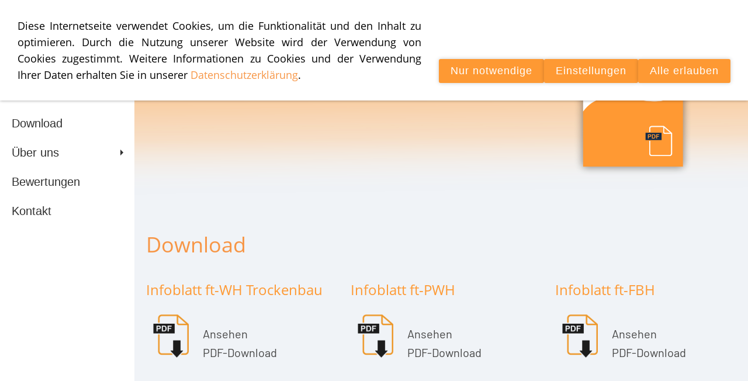

--- FILE ---
content_type: text/html; charset=utf-8
request_url: https://www.beyer-energietechnik.de/download/
body_size: 5232
content:
<!DOCTYPE html>

<html lang="de" class="sqr">
	<head>
		<meta charset="UTF-8">
		<title>Beyer Energietechnik</title>
		<meta name="viewport" content="width=device-width, initial-scale=1.0">
		<link rel="canonical" href="https://www.beyer-energietechnik.de/download/">
		<link rel="icon" sizes="16x16" href="../images/pictures/layoutpictures/iphone-icon-weiss.png?w=16&amp;h=16&amp;r=3&amp;s=93d239048506007a3a8a0d9b574d06a49c406047">
		<link rel="icon" sizes="32x32" href="../images/pictures/layoutpictures/iphone-icon-weiss.png?w=32&amp;h=32&amp;r=3&amp;s=2757f0501d49ad7a8c8fd27db5aea305ce0ce1ed">
		<link rel="icon" sizes="48x48" href="../images/pictures/layoutpictures/iphone-icon-weiss.png?w=48&amp;h=48&amp;r=3&amp;s=e76b4081ddc3ca8735d07299c79a8b04865bb302">
		<link rel="icon" sizes="96x96" href="../images/pictures/layoutpictures/iphone-icon-weiss.png?w=96&amp;h=96&amp;r=3&amp;s=9146b6f122dc3200cc9830215ac1b5416a1651f8">
		<link rel="icon" sizes="144x144" href="../images/pictures/layoutpictures/iphone-icon-weiss.png?w=144&amp;h=144&amp;r=3&amp;s=4bff25d60f40b95498d9f03200530bcb581cd5e5">
		<link rel="icon" sizes="196x196" href="../images/pictures/layoutpictures/iphone-icon-weiss.png?w=192&amp;h=192&amp;r=3&amp;s=362cc0d51e9a518af28a89972361260b962dcbcd">
		<link rel="apple-touch-icon" sizes="152x152" href="../images/pictures/layoutpictures/iphone-icon-weiss.png?w=152&amp;h=152&amp;r=3&amp;s=a91604213c41ea8c62fdfe0efde7748c7077a2b6">
		<link rel="apple-touch-icon" sizes="167x167" href="../images/pictures/layoutpictures/iphone-icon-weiss.png?w=167&amp;h=167&amp;r=3&amp;s=fc527aac610cda1bf16abcf849a82b63b9f69e49">
		<link rel="apple-touch-icon" href="../images/pictures/layoutpictures/iphone-icon-weiss.png?w=180&amp;h=180&amp;r=3&amp;s=963f0abcba35ee0bae8e0c8e03b84799a80d6dac">
		<meta name="generator" content="SIQUANDO Pro (#6787-6905)">
		<meta name="Albrecht Beyer" content="Beyer Energietechnik GmbH">
		<meta name="description" content="behagliche Wärme - modernste Technik">
		<meta name="keywords" content="Fussbodenheizung, Wandheizung, Energieberatung Bayern, Beyer Energietechnik GmbH, Sockelheizleisten, Fermacell Gipsfaserplatten, Modulplatten, Wallnöfer">
		<link rel="stylesheet" href="../classes/plugins/ngpluginlightbox/css/">
		<link rel="stylesheet" href="../classes/plugins/ngplugintypography/css/">
		<link rel="stylesheet" href="../classes/plugins/ngplugincookiewarning/css/">
		<link rel="stylesheet" href="../classes/plugins/ngpluginlayout/ngpluginlayoutflexr/css/">
		<link rel="stylesheet" href="../classes/plugins/ngpluginparagraph/ngpluginparagraphpanorama/css/style.css">
		<link rel="stylesheet" href="../classes/plugins/ngplugincontainer/ngplugincontainercolumns/css/">
		<link rel="stylesheet" href="../classes/plugins/ngpluginparagraph/ngpluginparagraphtable/css/">
		<script src="../js/jquery.js"></script>
		<script src="../classes/plugins/ngpluginlightbox/js/lightbox.js"></script>
		<script src="../classes/plugins/ngplugincookiewarning/js/"></script>
		<script src="../classes/plugins/ngpluginlayout/ngpluginlayoutflexr/js/vertical.js"></script>
		<style>
		<!--
@media (min-width: 1024px) { #ngpluginparagraphpanoramaw7e5b180a360e25b8850461845820872 p,	#ngpluginparagraphpanoramaw7e5b180a360e25b8850461845820872 h3, #ngpluginparagraphpanoramaw7e5b180a360e25b8850461845820872 a { color: #ffffff; } }
		-->
		</style>
	</head>
	<body>

<style>
@media (min-width:1024px){
#verticalnav {width: 18% !important;}
#contentbox  {width: 82% !important;}
}
</style>


<div id="outercontainer">

    <div id="filltop">

        

        
        
        

        
        
        
        

    </div>

    <div id="contentcontainercontainer">
        <div id="contentcontainer"  class="contentcontainerverticalnavvisible">
                    <div id="verticalnav" >
                <ul>
                                            <li class="sqrverticalnavlogo"><a href=".."><img width="600" height="171" src="../images/pictures/layoutpictures/logo.png?w=600&amp;h=171&amp;s=a1e6152d9538c035cd166526d4218217cf09dec7" alt="Logo Beyer Energietechnik" ></a></li>
                                        <li class="sqrverticalnavhide">
                        <a href="#"><span>Navigation ausblenden</span></a><div></div>                    </li>
                    <li class="sqrverticalnavshow">
                        <a href="#"><span>Navigation einblenden</span></a><div></div>                    </li>
                                        <li class="sqrnavhome"><a href="../" title="Startseite"><span>Startseite</span></a></li>
<li><a href="../produkte/"><span>Produkte</span></a>
<ul>
<li><a href="../produkte/fussbodenheizung-flex-therm/"><span><svg     width="64" height="64" viewBox="0 0 64.00 64.00" enable-background="new 0 0 64.00 64.00" xml:space="preserve" class="sqpnavicon">
	<path fill="currentColor" d="M 5.00004,32.0003C 5.00004,23.7922 11.642,17.1503 19.85,17.1503L 48.2,17.1503C 54.167,17.1503 59,21.9833 59,27.9503C 59,33.9173 54.167,38.7503 48.2,38.7503L 25.25,38.7503C 21.5243,38.7503 18.5,35.726 18.5,32.0003C 18.5,28.2745 21.5243,25.2503 25.25,25.2503L 45.5,25.2503L 45.5,30.6503L 25.0075,30.6503C 23.5218,30.6503 23.5218,33.3503 25.0075,33.3503L 48.2,33.3503C 51.169,33.3503 53.6,30.9205 53.6,27.9503C 53.6,24.98 51.169,22.5503 48.2,22.5503L 19.85,22.5503C 14.6385,22.5503 10.4,26.7887 10.4,32.0003C 10.4,37.2104 14.6385,41.4503 19.85,41.4503L 45.5,41.4503L 45.5,46.8503L 19.85,46.8503C 11.642,46.8503 5.00004,40.2083 5.00004,32.0003 Z "/>
</svg>Fußbodenheizung</span></a></li>
<li><a href="../produkte/wand-und-deckenheizung/"><span><svg     width="64" height="64" viewBox="0 0 64.00 64.00" enable-background="new 0 0 64.00 64.00" xml:space="preserve" class="sqpnavicon">
	<path fill="currentColor" d="M 5.00004,32.0003C 5.00004,23.7922 11.642,17.1503 19.85,17.1503L 48.2,17.1503C 54.167,17.1503 59,21.9833 59,27.9503C 59,33.9173 54.167,38.7503 48.2,38.7503L 25.25,38.7503C 21.5243,38.7503 18.5,35.726 18.5,32.0003C 18.5,28.2745 21.5243,25.2503 25.25,25.2503L 45.5,25.2503L 45.5,30.6503L 25.0075,30.6503C 23.5218,30.6503 23.5218,33.3503 25.0075,33.3503L 48.2,33.3503C 51.169,33.3503 53.6,30.9205 53.6,27.9503C 53.6,24.98 51.169,22.5503 48.2,22.5503L 19.85,22.5503C 14.6385,22.5503 10.4,26.7887 10.4,32.0003C 10.4,37.2104 14.6385,41.4503 19.85,41.4503L 45.5,41.4503L 45.5,46.8503L 19.85,46.8503C 11.642,46.8503 5.00004,40.2083 5.00004,32.0003 Z "/>
</svg>Wand- & Deckenheizung</span></a></li>
<li><a href="../produkte/heizleisten/"><span><svg     viewBox="0 0 64.00 64.00" enable-background="new 0 0 64.00 64.00" xml:space="preserve" class="sqpnavicon">
	<path fill="currentColor" d="M 38.75,48.8752L 5,48.8752L 5,55.6252L 38.75,55.6252L 38.75,48.8752 Z M 59,21.8752L 5,21.8752L 5,28.6252L 59,28.6252L 59,21.8752 Z M 5,42.1252L 59,42.1252L 59,35.3752L 5,35.3752L 5,42.1252 Z M 5,8.37516L 5,15.1252L 59,15.1252L 59,8.37516L 5,8.37516 Z "/>
</svg>Heizleisten</span></a></li>
<li><a href="../produkte/wallnoefer/"><span><svg     width="64" height="64" viewBox="0 0 64.00 64.00" enable-background="new 0 0 64.00 64.00" xml:space="preserve" class="sqpnavicon">
	<path fill="currentColor" d="M 33.7995,43.4029L 35.6022,54.1332C 35.6893,54.4553 35.7366,54.7935 35.7366,55.143C 35.7366,57.2732 34.0096,59.0001 31.8794,59.0001C 29.7492,59.0001 28.0223,57.2732 28.0223,55.143L 28.1158,54.2999L 29.9976,43.1501L 29.9985,43.1503C 30.1907,42.288 30.9592,41.6429 31.8794,41.6429C 32.8876,41.6429 33.7138,42.4167 33.7995,43.4029 Z M 48.4983,48.1833C 49.6349,49.1145 49.6519,51.2146 48.4982,52.3702C 47.3451,53.5267 45.2625,53.4644 44.322,52.371L 43.9164,51.8654L 38.0151,43.9385C 37.6524,43.3344 37.7194,42.5839 38.2173,42.0846C 38.7634,41.5375 39.5133,41.5245 40.2095,41.9822L 47.879,47.7083L 48.4983,48.1833 Z M 53.6275,40.0126C 54.7713,40.1563 55.1429,40.8387 55.143,42.259C 55.143,43.3807 54.0139,43.8957 53.0148,43.6631L 46.0578,41.5229L 46.0452,41.5198L 46.0436,41.5245C 45.6434,41.3223 45.4082,40.8971 45.4809,40.4619C 45.5611,39.9848 45.984,39.6701 46.4531,39.7374L 53.6275,40.0126 Z M 17.9224,41.5198L 17.9097,41.5227L 10.9528,43.6629C 9.95365,43.8957 8.857,43.3807 8.857,42.259C 8.857,40.8387 9.19607,40.1563 10.3401,40.0126L 17.5145,39.7374C 17.9834,39.6702 18.4065,39.9848 18.4866,40.4619C 18.5594,40.8971 18.3243,41.3222 17.924,41.5245L 17.9224,41.5198 Z M 23.7918,41.9812C 24.3714,41.4936 25.237,41.5376 25.7827,42.0834C 26.2804,42.5815 26.3473,43.3304 25.9848,43.9331L 20.0831,51.8452L 19.6791,52.3497C 18.5264,53.5034 16.6588,53.5024 15.5064,52.3488C 14.3538,51.1962 14.3542,49.3254 15.5068,48.1722L 16.1261,47.6984L 23.7918,41.9812 Z M 43.5714,16.5714C 43.5714,20.4359 42.4062,23.6026 37.5045,26.9776C 33.0107,30.0718 26.2543,32.4946 24.2856,39.7143C 24.2856,39.7143 17.2544,36.8616 18.4999,28.1428C 19.7454,19.4241 33.4485,15.3121 31.9999,4.9999C 34.8507,4.9999 43.5714,9.21867 43.5714,16.5714 Z M 43.5714,32C 41.6428,37.9861 38.2677,39.7143 33.9285,39.7143C 32.1172,39.7143 30.0715,38.6596 28.7039,36.5666C 30.1919,34.8126 32.153,33.5248 34.4088,32.1792C 35.4901,31.5337 36.8492,30.867 37.8839,30.1545C 40.4029,28.4201 42.4867,26.5156 43.5714,24.2857C 44.1633,26.0937 44.1778,30.118 43.5714,32 Z M 19.4687,20.4285C 18.8012,19.9464 18.352,18.741 18.4999,17.1327C 18.7446,14.47 22.6383,12.5134 22.3571,8.85704C 24.0255,8.59872 26.0967,9.23478 27.3823,11.8059C 26.733,13.0959 25.6915,14.2069 24.0719,15.8045C 22.4647,17.3899 20.8815,18.5057 19.4687,20.4285 Z "/>
</svg>Wallnöfer</span></a></li>
</ul>
</li>
<li class="active"><a href="./"><span>Download</span></a></li>
<li><a href="../ueber-uns/"><span>Über uns</span></a>
<ul>
<li><a href="../ueber-uns/referenzen/"><span>Referenzen</span></a></li>
</ul>
</li>
<li><a href="../bewertungen/"><span>Bewertungen</span></a></li>
<li><a href="../kontakt/"><span>Kontakt</span></a></li>

                </ul>
            </div>
            
            <div id="contentbox">

                                    <div id="headercontainer">
                        <div  id="header">
                                                        



<div class="sqrallwaysfullwidth " >


<a class="ngpar" id="ngparw7e5b180a360e25b8850461845820872"></a>
	<div class="paragraph" style="margin-bottom:0px;"><div class="ngpluginparagraphpanorama" id="ngpluginparagraphpanoramaw7e5b180a360e25b8850461845820872">
            <img class="ngpluginparagraphpanoramaimage" src="../images/pictures/w7e470d0b1619002732d604234cce2da/eyecatcher-download.png?w=1800&amp;h=600&amp;r=1&amp;s=f65485b00f309b9ee291e18dc9b6fc96023b942c" width="1800" height="600" alt="Eyecatcher-downloadbereich">
                <div class="ngpluginparagraphpanoramabottomleft sqrmobileboxed">
                
        </div>
        </div></div>


</div>











                        </div>
                    </div>

                
                <div id="maincontainer">
                    <div id="main" class="sqrmain1col ">
                                                <div  id="content">
                                                            <div class="sqrallwaysboxed" >
                                    <h1>Download</h1>
                                                                    </div>
                                                        




	

<div class="columncontainer_default sqrdesktopboxed sqrcolumncontainer3_default" style="margin-bottom:20px">
			<div>							
																<div class="sqrallwaysboxed " >
					
					
					<a class="ngpar" id="ngparw7e5b080e0e157467650461845820872"></a>
					<h2 class="sqrallwaysboxed">Infoblatt ft-WH Trockenbau</h2>					<div class="paragraph" style="margin-bottom:30px;"><div class="tablecontainer"><table class="paragraphtable" style="width:100%;"><tbody><tr><td style="width:25.98%;text-align:center;vertical-align:middle;">
<a href="../assets/downloads/w7e470d0b0d2b001ac72bed73348d8ee/Infoblatt%20ft-FBH%2005-2020.pdf"><img src="../images/pictures/w7e470d0b1619002732d604234cce2da/downloadsymbol.png?w=266&amp;s=cb99a3be4e56b3fef3942a858e9f40973edd85ca" width="145" height="176" alt="Downloadsymbol" style="width:100%;height:auto;"></a>
</td><td style="width:69.24%;">
<p><br><a href="https://www.beyer-energietechnik.de/upload/Infoblatt ft-FBH 05-2020.pdf" target="_blank"><span style="font-size:20px;color:#464646">Ansehen</span></a><br><a href="../assets/downloads/w7e470d0b0d2b001ac72bed73348d8ee/Infoblatt%20ft-FBH%2005-2020.pdf"><span style="font-size:20px;color:#464646">PDF-Download</span></a></p>
</td></tr></tbody></table></div></div>

					
																</div>
									
					</div>				<div>							
																<div class="sqrallwaysboxed " >
					
					
					<a class="ngpar" id="ngparw7e5b080e0e1a9552d50461845820872"></a>
					<h2 class="sqrallwaysboxed">Infoblatt ft-PWH</h2>					<div class="paragraph" style="margin-bottom:30px;"><div class="tablecontainer"><table class="paragraphtable" style="width:100%;"><tbody><tr><td style="width:25.98%;text-align:center;vertical-align:middle;">
<a href="../assets/downloads/w7e470d0b0d2b001ac72bed73348d8ee/BE-Putz-Wandheizung.pdf"><img src="../images/pictures/w7e470d0b1619002732d604234cce2da/downloadsymbol.png?w=266&amp;s=cb99a3be4e56b3fef3942a858e9f40973edd85ca" width="145" height="176" alt="Downloadsymbol" style="width:100%;height:auto;"></a>
</td><td style="width:69.24%;">
<p><br><a href="https://www.beyer-energietechnik.de/upload/Infoblatt ft-FBH 05-2020.pdf" target="_blank"><span style="font-size:20px;color:#464646">Ansehen</span></a><br><a href="../assets/downloads/w7e470d0b0d2b001ac72bed73348d8ee/BE-Putz-Wandheizung.pdf"><span style="font-size:20px;color:#464646">PDF-Download</span></a></p>
</td></tr></tbody></table></div></div>

					
																</div>
									
					</div>				<div>							
																<div class="sqrallwaysboxed " >
					
					
					<a class="ngpar" id="ngparw7e5b080e0829c477750461845820872"></a>
					<h2 class="sqrallwaysboxed">Infoblatt ft-FBH</h2>					<div class="paragraph" style="margin-bottom:30px;"><div class="tablecontainer"><table class="paragraphtable" style="width:100%;"><tbody><tr><td style="width:25.98%;text-align:center;vertical-align:middle;">
<a href="../assets/downloads/w7e470d0b0d2b001ac72bed73348d8ee/Datenblatt%20flex-therm-FBH-05-16-4%20kN.pdf"><img src="../images/pictures/w7e470d0b1619002732d604234cce2da/downloadsymbol.png?w=266&amp;s=cb99a3be4e56b3fef3942a858e9f40973edd85ca" width="145" height="176" alt="Downloadsymbol" style="width:100%;height:auto;"></a>
</td><td style="width:69.24%;">
<p><br><a href="../assets/downloads/w7e470d0b0d2b001ac72bed73348d8ee/Datenblatt%20flex-therm-FBH-05-16-4%20kN.pdf"><span style="font-size:20px;color:#464646">Ansehen</span></a><br><a href="../assets/downloads/w7e470d0b0d2b001ac72bed73348d8ee/Datenblatt%20flex-therm-FBH-05-16-4%20kN.pdf"><span style="font-size:20px;color:#464646">PDF-Download</span></a></p>
</td></tr></tbody></table></div></div>

					
																</div>
									
					</div>	
</div>











                        </div>
                        
                    </div>



                </div>


                
            </div>
        </div>
    </div>

            <div id="commoncontainer">
            <div id="common">

                                    <ul class="sqrcommonnavhierarchical sqrcommonnavhierarchical2col">
                                                    <li>
                                <em>Infoseiten</em>
                                <ul>
                                                                            <li><a href="../common/info/infoseiten/impressum.html">Impressum</a></li>
                                                                            <li><a href="../common/info/infoseiten/datenschutz.html">Datenschutz</a></li>
                                                                            <li><a href="../common/info/infoseiten/agb.html">AGB</a></li>
                                                                            <li><a href="../common/info/infoseiten/cookie.html">Cookie</a></li>
                                                                            <li><a href="../common/info/infoseiten/barrierefreiheit.html">Barrierefreiheit</a></li>
                                                                    </ul>
                            </li>
                                                    <li>
                                <em>Kontakt</em>
                                <ul>
                                                                            <li><a href="../common/info/kontakt/index.html">08640 - 7975428</a></li>
                                                                            <li><a href="../common/info/kontakt/unterbichler-str_-1a_-83242-reit-im-winkel.html">Unterbichler Str. 1a, 83242 Reit im Winkel</a></li>
                                                                            <li><a href="../common/info/kontakt/info_beyer-energietechnik_de.html">info@beyer-energietechnik.de</a></li>
                                                                    </ul>
                            </li>
                                            </ul>
                
                                    <ul class="sqrcommonnav">
                                            </ul>
                
                                    <div class="ngcustomfooter">
                                            </div>
                
                                    <div>
                        <p style="text-align:right"><a href="http://www.schmoock-design.de/" target="_blank"><span style="font-size:16px">© Schmoock-Design</span></a></p>
                    </div>
                
                
            </div>
        </div>
    
</div>


<div class="ngcookiewarning ngcookiewarningtop" tabindex="-1">
	<div class="ngcookiewarningcontent">
	<div class="ngcookiewarningtext">
<p style="text-align:justify">Diese Internetseite verwendet Cookies, um die Funktionalität und den Inhalt zu optimieren. Durch die Nutzung unserer Website wird der Verwendung von Cookies zugestimmt. Weitere Informationen zu Cookies und der Verwendung Ihrer Daten erhalten Sie in unserer <a href="../common/info/infoseiten/datenschutz.html">Datenschutzerklärung</a>.</p>
	</div>
		<div class="ngcookiewarningbuttons">
			<button class="ngcookiewarningdecline">Nur notwendige</button>
			<a href="../common/info/infoseiten/cookie.html" class="ngcookiewarningsettings">Einstellungen</a>			<button class="ngcookiewarningaccept">Alle erlauben</button>
		</div>
	</div>
</div>
	</body>
</html>	

--- FILE ---
content_type: text/css; charset=utf-8
request_url: https://www.beyer-energietechnik.de/classes/plugins/ngpluginparagraph/ngpluginparagraphtable/css/
body_size: 6826
content:
div.tablecontainer {
	overflow: auto;
}

table.paragraphtable svg.paragraphtableicon {
    display: block;
    margin: 0 auto;
    border: 0;
    color: #000000;
}

table.paragraphtable ul {
    margin: 0;
    padding:5px 0 5px 20px;
}

table.paragraphtable li {
    margin: 0;
}

table.paragraphtable.form {
    margin: 0;
}

table.paragraphtable form svg {
    width: 1.2em;
    height: 1.2em;
    display: block;
}

table.paragraphtable a.paragraphtablebutton,
table.paragraphtable button {
    display: inline-block;
    margin: 6px;
   	border-color: #1f497d;
	border-width: 0px;
	border-style: solid;
	padding: 10px 20px 10px 20px;
	background: #fe9933;
	font: 18px Arial,'Helvetica',sans-serif;
	color: #ffffff;
	letter-spacing: 1px;
	box-shadow: 0px 0px 7px rgba(0,0,0,0.2);
	border-radius: 3px;
	cursor: pointer;
    -webkit-appearance: none;
    text-decoration: none;
}

table.paragraphtable a.paragraphtablebutton:hover,
table.paragraphtable button:hover {
	border-color: #fe9933;
	background: #ff8b17;
	font-weight: normal;
	font-style: normal;
	text-transform: none;
	color: #ffffff;
}

table.paragraphtable a.paragraphtablebutton:focus,
table.paragraphtable button:focus
{
	border-color: #1f497d;
    background: #323232;    	font-weight: normal;
    font-style: normal;
	text-transform: uppercase;
	color: #ffffff;
    outline: none;
}


table.paragraphtable
{
	border-collapse: collapse;
	margin-bottom: 10px;
}

table.paragraphtable span.paragraphtablecheck {
	width: 15px;
	background: url(../img/?f=check&c=000000);
	display: inline-block;
	vertical-align: middle;
	height: 15px;
}

table.paragraphtable td,
table.paragraphtable th
{
	border-color: #e4eef9;
	border-width: 0px;
	border-style: solid;
	padding: 6px 12px 6px 12px;
	line-height: 100%;
	text-align: left;
	vertical-align: top;
	font: 15px Barlow,Verdana,Helvetica,sans-serif;
	color: #000000;
	letter-spacing: 0px;

}


table.paragraphtablealtrows tbody tr:nth-child(even) td {
	background: #fcfcfc;
}

table.paragraphtablealtcols tbody tr td:nth-child(even) {
	background: #fcfcfc;
}


table.paragraphtable td.header,
table.paragraphtable th.header,
table.paragraphtablealtcols tbody tr td.header:nth-child(even),
table.paragraphtablealtrows tbody tr:nth-child(even) td.header
{
	border-color: #fe9933;
	border-width: 1px;
	border-style: solid;
	padding: 6px 12px 6px 12px;
	background: #fe9933;
	font: 15px Barlow,Verdana,Helvetica,sans-serif;
	color: #ffffff;
	letter-spacing: 0px;
}

table.paragraphtable p {
	margin: 0;
	padding: 0;
}

table.paragraphtable a img {
	border: none;
	display: block;
}

table.paragraphtable th svg.paragraphtablesort {
    width: 1em;
    height: 1em;
    display: inline-block;
    vertical-align: -0.2em;
    margin-left: 0.4em;
    border: 0;
    padding: 0;
    transition: transform 0.4s;
}

table.paragraphtable th.paragraphtablesortnone,
table.paragraphtable th.paragraphtablesortup,
table.paragraphtable th.paragraphtablesortdown {
    user-select: none;
    white-space: nowrap;
}

table.paragraphtable th.paragraphtablesortnone p,
table.paragraphtable th.paragraphtablesortup p,
table.paragraphtable th.paragraphtablesortdown p {
    cursor: pointer;
}

table.paragraphtable th.paragraphtablesortdown svg.paragraphtablesort {
    transform: rotate(180deg);
}

table.paragraphtable th.paragraphtablesortup svg path,
table.paragraphtable th.paragraphtablesortdown svg path
{
    fill: currentColor;
}

table.paragraphtable th select,
table.paragraphtable th input
{
    box-sizing: border-box;
	border-color: #fe9933;
	border-width: 1px;
	border-style: solid;
	padding: 6px 12px 6px 12px;
	background: #ffffff;
	font: 15px Barlow,Verdana,Helvetica,sans-serif;
	color: #000000;
	letter-spacing: 0px;
	border-radius: 0px;
	width: 100%;
	display: block;
	margin: 6px 0 0 0;
}

table.paragraphtable th select,
table.paragraphtable th select:focus
 {
   -webkit-appearance: none;
   -moz-appearance: none;
   appearance: none;
   background-image: url("data:image/svg+xml,%3Csvg%20xmlns%3D%22http%3A%2F%2Fwww.w3.org%2F2000%2Fsvg%22%20width%3D%2225%22%20height%3D%2216%22%20viewBox%3D%220%200%2025.00%2016.00%22%20enable-background%3D%22new%200%200%2025.00%2016.00%22%20xml%3Aspace%3D%22preserve%22%3E%3Cpath%20fill%3D%22%23000000%22%20d%3D%22M%206.36396%2C12.7782L%204.94975%2C11.364L%200%2C6.41422L%201.41421%2C5L%206.36396%2C9.94975L%2011.3137%2C5L%2012.7279%2C6.41421L%207.77817%2C11.364L%206.36396%2C12.7782%20Z%20%22%2F%3E%3C%2Fsvg%3E");
   background-repeat: no-repeat;
   background-position: right center;
   padding-right: 30px;
}

table.paragraphtable th select:focus,
table.paragraphtable th input:focus {
    outline: auto;
}


table.paragraphtable th select::-ms-expand {
    display: none;
}

table.paragraphtable th input {
   background-image: url("data:image/svg+xml,%3Csvg%20xmlns%3D%22http%3A%2F%2Fwww.w3.org%2F2000%2Fsvg%22%20width%3D%2225%22%20height%3D%2216%22%20viewBox%3D%220%200%2025.00%2016.00%22%20enable-background%3D%22new%200%200%2025.00%2016.00%22%3E%3Cpath%20fill%3D%22%23000000%22%20d%3D%22M%202.98989%2C2.98989C%204.97641%2C1.00337%208.19719%2C1.00337%2010.1837%2C2.98989C%2011.9239%2C4.73004%2012.1397%2C7.41731%2010.8311%2C9.39238L%2014.5%2C13.0612L%2013.0612%2C14.5L%209.39238%2C10.8311C%207.41731%2C12.1397%204.73004%2C11.9239%202.98989%2C10.1837C%201.00337%2C8.19719%201.00337%2C4.97641%202.98989%2C2.98989%20Z%20M%204.42865%2C4.42865C%203.23674%2C5.62057%203.23674%2C7.55304%204.42865%2C8.74495C%205.62056%2C9.93686%207.55303%2C9.93686%208.74495%2C8.74495C%209.93686%2C7.55304%209.93686%2C5.62057%208.74495%2C4.42865C%207.55304%2C3.23675%205.62056%2C3.23674%204.42865%2C4.42865%20Z%20%22%2F%3E%3C%2Fsvg%3E");
   background-repeat: no-repeat;
   background-position: right center;
   padding-right: 30px;
}


@media (max-width: 767px) {
  .sqr .paragraphtablepivot thead {
    display: none;
  }
  .sqr .paragraphtablepivot td {
    display: block;
    width: 100% !important;
	border-color: #e4eef9;
	border-width: 0px;
	border-style: solid;
	border-top: none;
	box-sizing: border-box;
	text-align: left !important;
  }
  
  .sqr .paragraphtablepivot img {
    margin-top: 6px;
  }
  
  .sqr .paragraphtablepivot td:before {
    content: attr(data-header) ": ";
    font-style: italic;
    display: block;
  }
  .sqr .paragraphtablepivot tr {
    display: block;
    border: none;
  }
  .sqr .paragraphtablepivot td:first-child {
	border-color: #fe9933;
	border-width: 1px;
	border-style: solid;
	padding: 6px 12px 6px 12px;
	background: #fe9933;
	font: 15px Barlow,Verdana,Helvetica,sans-serif;
	color: #ffffff;
	letter-spacing: 0px;
  }
  .sqr .paragraphtablepivot td:last-child {
    border-bottom: none;
  }
  
  .sqr .paragraphtablepivot {
 	border-bottom-color: #e4eef9;
	border-bottom-width: 0px;
	border-bottom-style: solid;
  }
  
  .sqr .paragraphtablepivot td:first-child:before {
    content: '';
  }

}